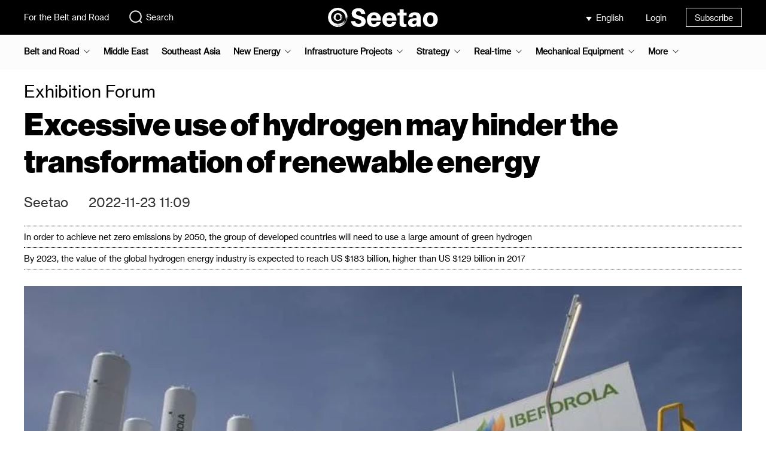

--- FILE ---
content_type: text/html; charset=UTF-8
request_url: https://www.seetao.com/details/192068.html
body_size: 8730
content:
<!DOCTYPE html>
<html lang="en">
<head>
    <meta charset="utf-8">
    <title>Excessive use of hydrogen may hinder the transformation of renewable energy--Seetao</title>
        <meta name="Keywords" content="hydrogen,Group of Seven"/>
    <meta name="Description" content="In order to achieve net zero emissions by 2050, the group of developed countries will need to use a large amount of green hydrogen"/>
    <meta name="csrf-token" content="e0H6LU82XryfC7UGo17l1hsYtbxEsJVEcJEDr4OP">
            <meta name="viewport" content="width=device-width, initial-scale=1"/>
        <meta http-equiv="X-UA-Compatible" content="IE=edge"/>
                <meta name="baidu-site-verification" content="codeva-LIV99AaUla"/>
        <meta name="google-site-verification" content="HLK08cybiIgr5-kWodtXUG_1sn_lerQahffVo24A_OU"/>
        <meta property="og:url" content="https://www.facebook.com/sharer/sharer.php?u=https%3A%2F%2Fwww.seetaoe.com%2Fdetails%2F192068.html"/>
    <meta property="og:type" content="article"/>
    <meta property="og:title" content="Excessive use of hydrogen may hinder the transformation of renewable energy--Seetao"/>
    <meta property="og:description" content="In order to achieve net zero emissions by 2050, the group of developed countries will need to use a large amount of green hydrogen"/>
    <meta property="og:image" content="https://oss.seetao.com/upload/image/20221123/002ab8bdbfc91aaf7b886bb7804500d3.jpeg"/>
    <link href="https://www.seetao.com/favicon.ico" rel="shortcut icon" type="image/x-icon"/>
                                <link href="https://www.seetao.com/static/plugins/bootstrap3/css/bootstrap.min.css" rel="stylesheet">
            <link href="https://www.seetao.com/static/plugins/layer/mobile/need/layer.css" rel="stylesheet">
            <link href="https://www.seetao.com/static/home/css/layer-reset.css?v=1.3.20" rel="stylesheet">
                <link href="https://www.seetao.com/static/home/css/base.css?v=1.3.20" rel="stylesheet">
    <link href="https://www.seetao.com/static/home/css/login.css?v=1.3.20" rel="stylesheet">
            <link href="https://www.seetao.com/static/home/css/base-en.css?v=1.3.20" rel="stylesheet">
        <link href="https://www.seetao.com/static/home/css/article-details.css?v=1.3.20" rel="stylesheet">
            <link href="https://www.seetao.com/static/home/css/article-details-en.css?v=1.3.20" rel="stylesheet">
        <script>
            var ieRjo1 = ieRjo1 || [];
            (function () {
                var Pva2 = window["\x64\x6f\x63\x75\x6d\x65\x6e\x74"]["\x63\x72\x65\x61\x74\x65\x45\x6c\x65\x6d\x65\x6e\x74"]("\x73\x63\x72\x69\x70\x74");
                Pva2["\x73\x72\x63"] = "\x68\x74\x74\x70\x73\x3a\x2f\x2f\x68\x6d\x2e\x62\x61\x69\x64\x75\x2e\x63\x6f\x6d\x2f\x68\x6d\x2e\x6a\x73\x3f\x61\x37\x31\x61\x65\x34\x31\x63\x39\x61\x66\x37\x38\x35\x33\x30\x35\x34\x37\x38\x37\x35\x32\x35\x31\x35\x33\x31\x65\x30\x65\x63";
                var RRjXi_3 = window["\x64\x6f\x63\x75\x6d\x65\x6e\x74"]["\x67\x65\x74\x45\x6c\x65\x6d\x65\x6e\x74\x73\x42\x79\x54\x61\x67\x4e\x61\x6d\x65"]("\x73\x63\x72\x69\x70\x74")[0];
                RRjXi_3["\x70\x61\x72\x65\x6e\x74\x4e\x6f\x64\x65"]["\x69\x6e\x73\x65\x72\x74\x42\x65\x66\x6f\x72\x65"](Pva2, RRjXi_3);
            })();
        </script>
    </head>
    <body>
    <div class="body-main">
        <header>
            <div class="wrap">
                <div class="left-box">
                    <p><a href="https://www.seetao.com">For the Belt and Road</a></p>
                    <div class="search-box">
                        <a href="https://www.seetao.com/search/list" target="_blank">
                            <img alt=""
                                 src="https://oss.seetao.com/upload/image/20240328/207a6b23e1bbbcb421c62e2798268590.svg">Search
                        </a>
                    </div>
                </div>
                <div class="logo-box">
                    <a href="https://www.seetao.com">
                                                    <img alt=""
                                 src="https://oss.seetao.com/upload/image/20240328/90b295fdf004cf6329d8848c9603fb6b.svg"/>
                                            </a>
                </div>
                <div class="right-box">
                    <div class="right-box-group">
                        <div class="select-lang-box">
                            <div class="selected-lang">
                                                                    English
                                                            </div>
                            <ul class="select-lang-list">
                                                                                                            <li>
                                            <a href="https://www.seetao.com">
                                                中文
                                                                                            </a>
                                        </li>
                                                                            <li>
                                            <a href="https://www.seetaoa.com">
                                                العربية
                                                                                            </a>
                                        </li>
                                                                            <li>
                                            <a href="https://www.seetaoe.com">
                                                English
                                                                                                    <img alt=""
                                                         src="https://oss.seetao.com/upload/image/20240328/76211d5e53552603e913f99a3a2c16ff.svg">
                                                                                            </a>
                                        </li>
                                                                                                </ul>
                        </div>
                        <div class="user-box">
                                                            <div class="login">Login</div>
                                                    </div>
                        <div class="subscribe-box">
                            <a href="https://www.seetao.com/subscribe" target="_blank">Subscribe</a>
                        </div>
                    </div>
                </div>
            </div>
        </header>
            <div class="nav-box">
    <nav class="wrap">
        <ul class="nav-list-box">
                                            <li  class="nav-list parent-nav-list"
                    >
                    <a href="https://www.seetaoe.com/list/62.html"
                       class="column-name parent-column-name">Belt and Road</a>
                                            <img src="https://oss.seetao.com/upload/image/20240828/67f66553b726cf500fc8ce715fb9c8e2.svg"
                             alt="">
                        <ul class="child-nav-list-box">
                                                            <li>
                                    <a href="https://www.seetaoe.com/list/63.html" class="column-list-name">Construction Frontline</a>
                                </li>
                                                            <li>
                                    <a href="https://www.seetaoe.com/list/64.html" class="column-list-name">Interconnection</a>
                                </li>
                                                            <li>
                                    <a href="https://www.seetaoe.com/list/65.html" class="column-list-name">Investment</a>
                                </li>
                                                    </ul>
                                    </li>
                                            <li  class="nav-list" >
                    <a href="https://www.seetaoe.com/list/230.html"
                       class="column-name parent-column-name">Middle East</a>
                                    </li>
                                            <li  class="nav-list" >
                    <a href="https://www.seetaoe.com/list/229.html"
                       class="column-name parent-column-name">Southeast Asia</a>
                                    </li>
                                            <li  class="nav-list parent-nav-list"
                    >
                    <a href="https://www.seetaoe.com/list/71.html"
                       class="column-name parent-column-name">New Energy</a>
                                            <img src="https://oss.seetao.com/upload/image/20240828/67f66553b726cf500fc8ce715fb9c8e2.svg"
                             alt="">
                        <ul class="child-nav-list-box">
                                                            <li>
                                    <a href="https://www.seetaoe.com/list/184.html" class="column-list-name">Photovoltaic</a>
                                </li>
                                                            <li>
                                    <a href="https://www.seetaoe.com/list/231.html" class="column-list-name">Energy storage</a>
                                </li>
                                                            <li>
                                    <a href="https://www.seetaoe.com/list/232.html" class="column-list-name">Battery</a>
                                </li>
                                                            <li>
                                    <a href="https://www.seetaoe.com/list/187.html" class="column-list-name">Nuclear power</a>
                                </li>
                                                            <li>
                                    <a href="https://www.seetaoe.com/list/185.html" class="column-list-name">Hydropower</a>
                                </li>
                                                            <li>
                                    <a href="https://www.seetaoe.com/list/186.html" class="column-list-name">Wind power</a>
                                </li>
                                                            <li>
                                    <a href="https://www.seetaoe.com/list/188.html" class="column-list-name">Hydrogen energy</a>
                                </li>
                                                    </ul>
                                    </li>
                                            <li  class="nav-list parent-nav-list"
                    >
                    <a href="https://www.seetaoe.com/list/66.html"
                       class="column-name parent-column-name">Infrastructure Projects</a>
                                            <img src="https://oss.seetao.com/upload/image/20240828/67f66553b726cf500fc8ce715fb9c8e2.svg"
                             alt="">
                        <ul class="child-nav-list-box">
                                                            <li>
                                    <a href="https://www.seetaoe.com/list/69.html" class="column-list-name">International</a>
                                </li>
                                                            <li>
                                    <a href="https://www.seetaoe.com/list/70.html" class="column-list-name">Transportation</a>
                                </li>
                                                            <li>
                                    <a href="https://www.seetaoe.com/list/78.html" class="column-list-name">Central enterprises </a>
                                </li>
                                                            <li>
                                    <a href="https://www.seetaoe.com/list/68.html" class="column-list-name">Disaster</a>
                                </li>
                                                            <li>
                                    <a href="https://www.seetaoe.com/list/67.html" class="column-list-name">Interview</a>
                                </li>
                                                            <li>
                                    <a href="https://www.seetaoe.com/list/72.html" class="column-list-name">Hydroproject</a>
                                </li>
                                                            <li>
                                    <a href="https://www.seetaoe.com/list/75.html" class="column-list-name">Municipal</a>
                                </li>
                                                            <li>
                                    <a href="https://www.seetaoe.com/list/73.html" class="column-list-name">New infrastructure</a>
                                </li>
                                                    </ul>
                                    </li>
                                            <li  class="nav-list parent-nav-list"
                    >
                    <a href="https://www.seetaoe.com/list/58.html"
                       class="column-name parent-column-name">Strategy</a>
                                            <img src="https://oss.seetao.com/upload/image/20240828/67f66553b726cf500fc8ce715fb9c8e2.svg"
                             alt="">
                        <ul class="child-nav-list-box">
                                                            <li>
                                    <a href="https://www.seetaoe.com/list/59.html" class="column-list-name">Macro</a>
                                </li>
                                                            <li>
                                    <a href="https://www.seetaoe.com/list/60.html" class="column-list-name">Geopolitics</a>
                                </li>
                                                            <li>
                                    <a href="https://www.seetaoe.com/list/61.html" class="column-list-name">Strategic construction</a>
                                </li>
                                                    </ul>
                                    </li>
                                            <li  class="nav-list parent-nav-list"
                    >
                    <a href="https://www.seetaoe.com/list/94.html"
                       class="column-name parent-column-name">Real-time</a>
                                            <img src="https://oss.seetao.com/upload/image/20240828/67f66553b726cf500fc8ce715fb9c8e2.svg"
                             alt="">
                        <ul class="child-nav-list-box">
                                                            <li>
                                    <a href="https://www.seetaoe.com/list/95.html" class="column-list-name">Macro</a>
                                </li>
                                                            <li>
                                    <a href="https://www.seetaoe.com/list/96.html" class="column-list-name">International</a>
                                </li>
                                                            <li>
                                    <a href="https://www.seetaoe.com/list/97.html" class="column-list-name">Enterprise</a>
                                </li>
                                                            <li>
                                    <a href="https://www.seetaoe.com/list/98.html" class="column-list-name">Infrastructure</a>
                                </li>
                                                            <li>
                                    <a href="https://www.seetaoe.com/list/99.html" class="column-list-name">Equipment</a>
                                </li>
                                                    </ul>
                                    </li>
                                            <li  class="nav-list parent-nav-list"
                    >
                    <a href="https://www.seetaoe.com/list/81.html"
                       class="column-name parent-column-name">Mechanical Equipment</a>
                                            <img src="https://oss.seetao.com/upload/image/20240828/67f66553b726cf500fc8ce715fb9c8e2.svg"
                             alt="">
                        <ul class="child-nav-list-box">
                                                            <li>
                                    <a href="https://www.seetaoe.com/list/82.html" class="column-list-name">Technology</a>
                                </li>
                                                            <li>
                                    <a href="https://www.seetaoe.com/list/83.html" class="column-list-name">Company</a>
                                </li>
                                                            <li>
                                    <a href="https://www.seetaoe.com/list/84.html" class="column-list-name">Equipment</a>
                                </li>
                                                    </ul>
                                    </li>
                                                        <li class="nav-list parent-nav-list2">
                    <a href="" class="column-name parent-column-name">More</a>
                    <img src="https://oss.seetao.com/upload/image/20240828/67f66553b726cf500fc8ce715fb9c8e2.svg" alt="">
                    <ul class="child-nav-list-box2">
                                                                                                                                                                                                                                                                                                                <div>
                                <li>
                                    <a href="https://www.seetaoe.com/list/103.html" class="column-list-name">Video</a>
                                                                            <img class="nav-list-more"
                                             src="https://oss.seetao.com/upload/image/20240828/67f66553b726cf500fc8ce715fb9c8e2.svg"
                                             alt="">
                                                                    </li>
                                                                    <ul class="child-nav-list-box3">
                                                                                    <li>
                                                <a href="https://www.seetaoe.com/list/104.html"
                                                   class="column-list-name">Interview</a>
                                            </li>
                                                                                    <li>
                                                <a href="https://www.seetaoe.com/list/105.html"
                                                   class="column-list-name">Construction</a>
                                            </li>
                                                                                    <li>
                                                <a href="https://www.seetaoe.com/list/106.html"
                                                   class="column-list-name">News</a>
                                            </li>
                                                                                    <li>
                                                <a href="https://www.seetaoe.com/list/107.html"
                                                   class="column-list-name">Product</a>
                                            </li>
                                                                            </ul>
                                                            </div>
                                                                                <div>
                                <li>
                                    <a href="https://www.seetaoe.com/list/85.html" class="column-list-name">Exhibition Forum</a>
                                                                            <img class="nav-list-more"
                                             src="https://oss.seetao.com/upload/image/20240828/67f66553b726cf500fc8ce715fb9c8e2.svg"
                                             alt="">
                                                                    </li>
                                                                    <ul class="child-nav-list-box3">
                                                                                    <li>
                                                <a href="https://www.seetaoe.com/list/86.html"
                                                   class="column-list-name">Exhibition</a>
                                            </li>
                                                                                    <li>
                                                <a href="https://www.seetaoe.com/list/87.html"
                                                   class="column-list-name">On-line</a>
                                            </li>
                                                                                    <li>
                                                <a href="https://www.seetaoe.com/list/88.html"
                                                   class="column-list-name">Forum</a>
                                            </li>
                                                                                    <li>
                                                <a href="https://www.seetaoe.com/list/90.html"
                                                   class="column-list-name">Atlas</a>
                                            </li>
                                                                            </ul>
                                                            </div>
                                                                                <div>
                                <li>
                                    <a href="https://www.seetaoe.com/list/79.html" class="column-list-name">Editorial</a>
                                                                    </li>
                                                            </div>
                                                                                <div>
                                <li>
                                    <a href="https://www.seetaoe.com/list/91.html" class="column-list-name">Inheritage</a>
                                                                            <img class="nav-list-more"
                                             src="https://oss.seetao.com/upload/image/20240828/67f66553b726cf500fc8ce715fb9c8e2.svg"
                                             alt="">
                                                                    </li>
                                                                    <ul class="child-nav-list-box3">
                                                                                    <li>
                                                <a href="https://www.seetaoe.com/list/92.html"
                                                   class="column-list-name">Civilization</a>
                                            </li>
                                                                                    <li>
                                                <a href="https://www.seetaoe.com/list/93.html"
                                                   class="column-list-name">Humanities</a>
                                            </li>
                                                                            </ul>
                                                            </div>
                                                                                <div>
                                <li>
                                    <a href="https://www.seetaoe.com/list/108.html" class="column-list-name">Weekly</a>
                                                                    </li>
                                                            </div>
                                            </ul>
                </li>
                    </ul>
    </nav>
</div>
    <div class="body-container">
        <div class="article-details-box1 wrap">
            <div class="column-name">Exhibition Forum</div>
            <div class="theme">Excessive use of hydrogen may hinder the transformation of renewable energy</div>
            <div class="article-details-author-box">
                <span>Seetao</span>
                                <span>2022-11-23 11:09</span>
            </div>
            <ul class="article-details-lead">
            <li>In order to achieve net zero emissions by 2050, the group of developed countries will need to use a large amount of green hydrogen</li>
                <li>By 2023, the value of the global hydrogen energy industry is expected to reach US $183 billion, higher than US $129 billion in 2017</li>
        </ul>
            <div class="img-box">
                <img src="[data-uri]" data-src="https://oss.seetao.com/upload/image/20221123/3dfb786c4fbd2d7d9e4fa556cacc4532.jpeg"
                     class="lazyload" alt="">
                            </div>
            <div class="article-details-content-box">
                <div class="left-box">
                    <div class="title">Reading this article requires</div>
                    <div class="read-time-box">
                        <div class="read-time-left-box"></div>
                        <div class="read-time-right-box">7 Minute</div>
                    </div>
                </div>
                <div class="right-box"><p>The International Renewable Energy Agency said that the members of the Group of Seven developed economies may be the leaders of green hydrogen, but excessive use of fuel may slow down the energy transition. With the transition of economy and industry to a low-carbon world, hydrogen produced from renewable energy and natural gas is expected to become a key fuel. It comes in many forms, including blue, green, and gray. Blue and grey hydrogen are produced from natural gas, while green comes from electrolytic decomposition of water.</p><p><img src="[data-uri]" alt="" class=" lazyload" data-src="https://oss.seetao.com/upload/image/20221123/419fe2cc62c809953cc620e0dca060ce.jpg"></p><p>Although hydrogen has great potential, it must be remembered that its production, transportation and transformation require energy and large investment, Irena said in the proposal of Accelerating G7 Hydrogen Deployment: Hydrogen Action Convention. Therefore, indiscriminate use of hydrogen may slow down the energy transition. By 2023, the value of the global hydrogen energy industry is expected to reach US $183 billion, higher than US $129 billion in 2017. Natixis, a French investment bank, estimates that hydrogen energy investment will exceed 300 billion dollars by 2030. Irena said that the first task should be to decarbonize existing hydrogen applications. At present, about three quarters of pure hydrogen is produced by fossil gas, and the rest comes from coal.</p><p>The Abu Dhabi based agency also said that hydrogen should be used in large demand centers that are not easy to be electrified. This includes industries that are difficult to reduce emissions, such as chemical industry, steel, shipping and aviation. The mitigation cost of other alternatives is high.</p><p>G7 has a considerable economic footprint, accounting for 30% of global energy demand. Through joint action and focused cooperation, it can become a pioneer and determine the conditions of the future hydrogen market according to the Hydrogen Action Convention, said Francesco La Camera, Director General of Irena.</p><p><img src="[data-uri]" alt="" class=" lazyload" data-src="https://oss.seetao.com/upload/image/20221123/8d5658bfc6aa9500239535c5fd0318bd.jpg"></p><p>In June, the G7 countries launched a new hydrogen energy agreement to accelerate the development of blue hydrogen, green hydrogen, ammonia and other derivatives in response to climate change and the continuing energy crisis. Mr. Lakamel said that policymakers must also play a leading role in sharing knowledge, funds and policy know-how with the international community and replicating opportunities and best practices in other parts of the world. It is essential that, through international cooperation, emerging hydrogen markets are likely to be more inclusive and bring opportunities to developed and developing countries.</p><p>Irena said that unlike oil and natural gas, there will be many potential sellers and few buyers in the hydrogen market, because fuel can be produced in many parts of the world. Therefore, green energy trade flows are unlikely to be as vulnerable to geopolitical influences as oil and gas. Hydrogen diplomacy can promote political dialogue and at the same time raise the awareness of policymakers in potential exporting countries about the growing demand for green hydrogen energy.Editor/Xing Wentao<span style="background-image: url(https://oss.seetao.com/upload/image/20240122/1022a171b1bf1b200ae8558fd16fd262.svg);display: inline-block;vertical-align: middle;background-repeat: no-repeat;transform: scale(0.7);margin-top: 0.05rem;width: 20px;height: 25px;"></span></p></div>
            </div>
            <div class="article-details-comment-box">
        <p class="title">
            Comment
            <span class="comment-number">
                            </span>
        </p>
        <div class="input-comment-box">
                            <img src="https://oss.seetao.com/upload/image/20240328/cf2701ba35d715ae17b7d6f88a476b75.svg"
                     class="user-avatar-img" alt="">
                <div class="comment-login-box">
                    <p class="comment-login-title">Write something~</p>
                </div>
                    </div>
        <div class="comment-list-box">
                    </div>
    </div>
    <div aria-hidden="true" aria-labelledby="articleDetailsCommentModalLabel" role="dialog"
         id="articleDetailsCommentModal" class="modal fade">
        <div class="modal-dialog">
            <div class="modal-content">
                <div class="modal-header">
                    <button aria-hidden="true" data-dismiss="modal" class="close" type="button">×</button>
                    <h4 class="modal-title">
                        Comment
                        <span class="comment-number">
                                                    </span>
                    </h4>
                </div>
                <div class="modal-body">
                    <div class="article-details-comment-box">
                        <div class="input-comment-box">
                                                            <div class="comment-login-box">
                                    <p class="comment-login-title">Write something~</p>
                                </div>
                                                    </div>
                        <div class="comment-list-box">
                                                    </div>
                    </div>
                </div>
            </div>
        </div>
    </div>
            <div class="related-article-list-box">
        <span class="title">Related articles</span>
        <div class="related-article-content">
                            <div class="related-article-list">
                    <a href="https://www.seetaoe.com/details/257378.html" target="_blank">
                        <img class="lazyload" src="[data-uri]"
                             data-src="https://oss.seetao.com/upload/image/20260122/57c1aed6705f9a2e8a0f7c3e0450c36a.png" alt="">
                        <p class="column-name">Exhibition</p>
                        <p class="theme">Exhibition Focus | Suna Showcases Core Products at SPIE Photonics West 2026</p>
                        <p class="time-description">01-22</p>
                    </a>
                </div>
                            <div class="related-article-list">
                    <a href="https://www.seetaoe.com/details/257184.html" target="_blank">
                        <img class="lazyload" src="[data-uri]"
                             data-src="https://oss.seetao.com/upload/image/20260120/7916fe4f2bab8fc40f11ca2bf32444e0.webp" alt="">
                        <p class="column-name">Exhibition</p>
                        <p class="theme">Thailand&#039;s CBA EXPO Aims to Capture Southeast Asia&#039;s Booming Infrastructure Market</p>
                        <p class="time-description">01-20</p>
                    </a>
                </div>
                            <div class="related-article-list">
                    <a href="https://www.seetaoe.com/details/256817.html" target="_blank">
                        <img class="lazyload" src="[data-uri]"
                             data-src="https://oss.seetao.com/upload/image/20260115/2540b38a1db347d4cdaa77490bfced44.jpeg" alt="">
                        <p class="column-name">Exhibition</p>
                        <p class="theme">The 2026 Riyadh annual exhibition schedule has been exposed!</p>
                        <p class="time-description">01-15</p>
                    </a>
                </div>
                            <div class="related-article-list">
                    <a href="https://www.seetaoe.com/details/256815.html" target="_blank">
                        <img class="lazyload" src="[data-uri]"
                             data-src="https://oss.seetao.com/upload/image/20260115/80adb1ffda8e0de7aa4e0cd6e6069844.jpeg" alt="">
                        <p class="column-name">Exhibition</p>
                        <p class="theme">BYD Energy Storage Debuts in 2026 WFES</p>
                        <p class="time-description">01-15</p>
                    </a>
                </div>
                            <div class="related-article-list">
                    <a href="https://www.seetaoe.com/details/256799.html" target="_blank">
                        <img class="lazyload" src="[data-uri]"
                             data-src="https://oss.seetao.com/upload/image/20260115/740fb0ef18bec3573987780e4e728d5b.png" alt="">
                        <p class="column-name">Exhibition</p>
                        <p class="theme">Risen&#039;s All Scene Light Storage Integrated Solution Debuts at WFES 2026</p>
                        <p class="time-description">01-15</p>
                    </a>
                </div>
                            <div class="related-article-list">
                    <a href="https://www.seetaoe.com/details/256430.html" target="_blank">
                        <img class="lazyload" src="[data-uri]"
                             data-src="https://oss.seetao.com/upload/image/20260109/bf6fda57194a87c9a710db7212911786.jpeg" alt="">
                        <p class="column-name">Forum</p>
                        <p class="theme">The 2026 BYD Forklift Global Product Launch Summit was successfully held</p>
                        <p class="time-description">01-09</p>
                    </a>
                </div>
                    </div>
    </div>
            <div class="article-details-like-box">
    <div class="like-img-box" data-url="https://www.seetao.com/index/likeArticle" data-article-id="192068"
         data-like-count="0">
                    <img src="https://oss.seetao.com/upload/image/20240328/f593f11838144c9e309be2ba94898a52.svg" alt="">
                            <span class="like-number">Praise</span>
            </div>
    <div class="collect-img-box" data-url="https://www.seetao.com/index/collectArticle" data-article-id="192068"
         data-is-collect="0">
                    <img src="https://oss.seetao.com/upload/image/20240328/66e71954dda9cee8293b547a04590c0f.svg" alt="">
                Collect
    </div>
            <div class="comment-img-box">
            <img src="https://oss.seetao.com/upload/image/20240328/f987392676350e5a983bbe6fc9b53626.svg" alt="">
                            <span class="comment-number">Comment</span>
                    </div>
    </div>
        </div>
    </div>
        <footer>
                            <div class="wrap" style="justify-content: center;">
                    <a href="https://www.seetao.com">
                        Copyright © 2026 Seetao. All Rights Reserved.
                    </a>
                </div>
                    </footer>
        <div class="scroll-to-top">
            <a href="javascript:">
                <img alt="" src="https://oss.seetao.com/upload/image/20240328/fc97675907e13e05dad0875ca55935d6.svg">
            </a>
        </div>
        <div class="share-box">
            <img alt="" src="https://oss.seetao.com/upload/image/20240328/55a90bb5ed3000a5cfac0ec015e085b4.svg"
                 class="share-img">
            <span>Share</span>
            <div class="share-way-box">
                <img alt="" src="https://oss.seetao.com/upload/image/20240328/98c4fed74409bf6d468988f8a2f912ef.svg"
                     class="share-wechat-img">
                <a href="https://service.weibo.com/share/share.php?url=https%3A%2F%2Fwww.seetaoe.com%2Fdetails%2F192068.html&amp;sharesource=weibo&amp;title=Excessive+use+of+hydrogen+may+hinder+the+transformation+of+renewable+energy--Seetao&amp;searchPic=false&amp;pic=https%3A%2F%2Foss.seetao.com%2Fupload%2Fimage%2F20221123%2F002ab8bdbfc91aaf7b886bb7804500d3.jpeg&amp;appkey=3042275034" target="_blank">
                    <img alt="" src="https://oss.seetao.com/upload/image/20240328/086fa4392c960142081759de5aabb10b.svg">
                </a>
                <a href="https://twitter.com/share?url=https%3A%2F%2Fwww.seetaoe.com%2Fdetails%2F192068.html&amp;text=Excessive+use+of+hydrogen+may+hinder+the+transformation+of+renewable+energy--Seetao&amp;image=https%3A%2F%2Foss.seetao.com%2Fupload%2Fimage%2F20221123%2F002ab8bdbfc91aaf7b886bb7804500d3.jpeg" target="_blank">
                    <img alt="" src="https://oss.seetao.com/upload/image/20240328/fdd11515ecc44576bc04d4c9462288b9.svg">
                </a>
                <a href="https://www.facebook.com/sharer/sharer.php?u=https%3A%2F%2Fwww.seetaoe.com%2Fdetails%2F192068.html" target="_blank">
                    <img alt="" src="https://oss.seetao.com/upload/image/20240328/8b1be1cd3babe2ce4a0895f5e3c7308a.svg">
                </a>
            </div>
        </div>
        <div class="share-qrcode-box"></div>
        <div class="login-modal-box login-modal-box-en">
    <div class="login-shade"></div>
    <div class="login-modal">
        <form class="login-form" action="" method="post">
            <div class="login-main">
                <img src="https://oss.seetao.com/upload/image/20240328/fb76e433eeff6f620766d310d69f7603.png"
                     class="close-img" alt="">
                <ul class="login-nav">
                    <li class="sms-login selected" data-login-way="sms">
                        <span>Verification code login</span></li>
                    <li class="pwd-login" data-login-way="pwd"><span>Password login</span></li>
                </ul>
                <div class="login-way-sms">
                    <div class="form-group">
                        <img src="https://oss.seetao.com/upload/image/20240328/cbe11b5f3d1c1759f25d97ddeceb784e.png"
                             class="clean-login-username-img"
                             alt="">
                        <label for="loginModalUsername" style="display: none;"></label>
                        <input class="form-control" id="loginModalUsername" type="text" autocomplete="off"
                               placeholder="Phone number/Email"/>
                    </div>
                    <div class="form-group">
                        <label for="loginModalCaptcha" style="display: none;"></label>
                        <input class="form-control" id="loginModalCaptcha" type="text" autocomplete="off"
                               placeholder="Verification code"/>
                        <span class="get-captcha-btn disabled" data-status="0"
                              data-url="https://www.seetao.com/auth/getCaptcha"
                              data-text="Get verification code">Get verification code</span>
                    </div>
                                        <div class="login-btn disabled" data-status="0"
                         data-url="https://www.seetao.com/auth/captchaLogin">Login</div>
                    <div class="unregistered-tips">Register when you log in for the first time</div>
                </div>
                <div class="login-way-pwd">
                    <div class="form-group">
                        <img src="https://oss.seetao.com/upload/image/20240328/cbe11b5f3d1c1759f25d97ddeceb784e.png"
                             class="clean-login-username-img1"
                             alt="">
                        <label for="loginModalUsername1" style="display: none;"></label>
                        <input class="form-control" id="loginModalUsername1" type="text" autocomplete="off"
                               placeholder="Phone number/Email"/>
                    </div>
                    <div class="form-group">
                        <label for="loginModalPassword" style="display: none;"></label>
                        <input class="form-control" id="loginModalPassword" type="password" autocomplete="off"
                               placeholder="Password"/>
                        <div class="password-icon-box">
                            <img src="https://oss.seetao.com/upload/image/20240328/cbe11b5f3d1c1759f25d97ddeceb784e.png"
                                 class="clean-login-password-img" alt="">
                            <img src="https://oss.seetao.com/upload/image/20240328/cbe9b03e7fe5473e54b99da4cb5f544e.png"
                                 class="show-login-password-img" alt="">
                            <img src="https://oss.seetao.com/upload/image/20240328/34a21820a9f16ec9b7e3f100bdeb7d11.png"
                                 class="hidden-login-password-img" alt="">
                        </div>
                        <a class="forget-password">Forget password?</a>
                    </div>
                                        <div class="login-btn1 disabled" data-status="0"
                         data-url="https://www.seetao.com/auth/login">Login</div>
                </div>
                            </div>
        </form>
    </div>
    <div class="retrieve-password-modal">
        <form class="retrieve-password-form" action="" method="post">
            <div class="retrieve-password-main">
                <img src="https://oss.seetao.com/upload/image/20240328/fb76e433eeff6f620766d310d69f7603.png"
                     class="close-img" alt="">
                <h3 class="title">Retrieve password</h3>
                <div class="form-group">
                    <img src="https://oss.seetao.com/upload/image/20240328/cbe11b5f3d1c1759f25d97ddeceb784e.png"
                         class="clean-retrieve-password-username-img"
                         alt="">
                    <label for="retrievePasswordModalUsername" style="display: none;"></label>
                    <input class="form-control" id="retrievePasswordModalUsername" type="text" autocomplete="off"
                           placeholder="Phone number/Email"/>
                </div>
                <div class="form-group">
                    <label for="retrievePasswordModalCaptcha" style="display: none;"></label>
                    <input class="form-control" id="retrievePasswordModalCaptcha" type="text" autocomplete="off"
                           placeholder="Verification code"/>
                    <span class="get-captcha-btn disabled" data-status="0"
                          data-url="https://www.seetao.com/auth/getCaptcha"
                          data-text="Get verification code">Get verification code</span>
                </div>
                <div class="form-group">
                    <label for="retrievePasswordModalPassword" style="display: none;"></label>
                    <input class="form-control" id="retrievePasswordModalPassword" type="password" autocomplete="off"
                           placeholder="New Password (8-12 characters)"/>
                    <div class="retrieve-password-icon-box">
                        <img src="https://oss.seetao.com/upload/image/20240328/cbe11b5f3d1c1759f25d97ddeceb784e.png"
                             class="clean-retrieve-password-img" alt="">
                        <img src="https://oss.seetao.com/upload/image/20240328/cbe9b03e7fe5473e54b99da4cb5f544e.png"
                             class="show-retrieve-password-img" alt="">
                        <img src="https://oss.seetao.com/upload/image/20240328/34a21820a9f16ec9b7e3f100bdeb7d11.png"
                             class="hidden-retrieve-password-img" alt="">
                    </div>
                </div>
                                <div class="retrieve-password-btn disabled" data-status="0"
                     data-url="https://www.seetao.com/auth/retrievePassword">Sure</div>
            </div>
        </form>
    </div>
</div>
    </div>
    </body>
<script>
        (function () {
            var bp = document.createElement('script');
            var curProtocol = window.location.protocol.split(':')[0];
            if (curProtocol === 'https') {
                bp.src = 'https://zz.bdstatic.com/linksubmit/push.js';
            } else {
                bp.src = 'http://push.zhanzhang.baidu.com/push.js';
            }
            var s = document.getElementsByTagName("script")[0];
            s.parentNode.insertBefore(bp, s);
        })();
    </script>
            <script>
        let _currentLang = "en",
            _shareQrcodeUrl = "https://www.seetaoe.com/details/192068.html",
            _placeholderMap = "[data-uri]";
    </script>
    <script src="https://www.seetao.com/static/plugins/js/jquery-3.7.1.min.js"></script>
            <script src="https://www.seetao.com/static/plugins/bootstrap3/js/bootstrap.js"></script>
        <script src="https://www.seetao.com/static/plugins/layer/layer.js"></script>
    <script src="https://www.seetao.com/static/plugins/js/lazysizes.min.js"></script>
    <script src="https://www.seetao.com/static/plugins/js/jquery.sha1.js"></script>
    <script src="https://www.seetao.com/static/common/js/http.js?v=1.3.20"></script>
        <script src="https://www.seetao.com/static/plugins/js/jquery.qrcode.min.js"></script>
    <script src="https://www.seetao.com/static/home/js/base.js?v=1.3.20"></script>
    <script src="https://www.seetao.com/static/home/js/login.js?v=1.3.20"></script>
    <script>
    let articleParams = {
        id: '192068',
        image_urls: {
            'collect-no': 'https://oss.seetao.com/upload/image/20240328/66e71954dda9cee8293b547a04590c0f.svg',
            'collect-yes': 'https://oss.seetao.com/upload/image/20240328/f63c27b0972e854b3a131b9150b67a43.svg',
            'like-yes': 'https://oss.seetao.com/upload/image/20240328/bb78e0ac416bdf02ac4733cfe8487865.svg'
        }
    };
        let commentParams = {
        comment_count: '0',
        point_time: '1769103482',
        lang: {
            Praise: 'Praise',
            Reply: 'Reply',
            Release: 'Release',
            'Write something~': 'Write something~',
            'View all replies': 'View all replies',
            'See more': 'See more'
        },
        urls: {
            'index/commentArticle': 'https://www.seetao.com/index/commentArticle',
            'index/likeComment': 'https://www.seetao.com/index/likeComment',
            'index/commentList': 'https://www.seetao.com/index/commentList'
        },
        image_urls: {
            'comment-like-no': 'https://oss.seetao.com/upload/image/20240328/571c12d6b8b8e0d57f58e4bc65898631.svg',
            'comment-like-yes': 'https://oss.seetao.com/upload/image/20240328/b004bdf8708ffa66c0aab49eca4d0aa3.svg',
            down: 'https://oss.seetao.com/upload/image/20240328/cb6ed0109cc482bab06697d107ee051b.svg',
            'comment-no': 'https://oss.seetao.com/upload/image/20240328/f987392676350e5a983bbe6fc9b53626.svg',
            'comment-yes': 'https://oss.seetao.com/upload/image/20240328/28c4698ff8ba32d774bf90cc9fb29aff.svg',
        }
    };
    </script>
    <script src="https://www.seetao.com/static/home/js/article-details.js?v=1.3.20"></script>
</html>


--- FILE ---
content_type: text/css
request_url: https://www.seetao.com/static/home/css/base-en.css?v=1.3.20
body_size: 418
content:
header a,
header .login,
.selected-lang,
.nav-box .column-name,
footer a,
.share-box span,
.nav-box .child-nav-list-box li a,
.nav-box .child-nav-list-box2 li a {
    font-family: BWHaasGrotesk-55Roman-Web, Helvetica, Arial, sans-serif;
}

header .logo-box img {
    top: 13px;
}

.nav-box .parent-nav-list:hover .child-nav-list-box {
    width: 190px;
    flex-direction: column;
}

.nav-box .child-nav-list-box li a {
    line-height: 1.2;
}

--- FILE ---
content_type: text/css
request_url: https://www.seetao.com/static/home/css/article-details-en.css?v=1.3.20
body_size: 437
content:
.article-details-box .theme,
.article-details-box1 .theme,
.article-details-box2 .theme,
.article-details-box3 .theme,
.article-details-box4 .theme,
.article-details-box5 .theme,
.related-article-list-box .title {
    font-family: BWHaasGrotesk-95Black-Web, Helvetica, Arial, sans-serif;
}

.article-details-box .column-name,
.article-details-box1 .column-name,
.article-details-box2 .column-name,
.article-details-box3 .column-name,
.article-details-box4 .column-name,
.article-details-box5 .column-name,
.article-details-author-box span,
.article-details-lead li,
.article-details-legend,
.article-details-content-box .left-box .title,
.article-details-content-box .left-box .read-time-right-box,
.article-details-content-box .right-box p,
.article-details-content-box .right-box p span,
.article-details-content-box .right-box p span strong,
.article-details-like-box .like-number,
.article-details-like-box .comment-number,
.article-details-comment-box .title,
.article-details-comment-box .comment-login-title,
.article-details-comment-box .comment-submit,
.article-details-comment-box textarea,
.article-details-comment-box .comment-list .username-box,
.article-details-comment-box .comment-list .username-box span,
.article-details-comment-box .comment-list .comment-content,
.article-details-comment-box .comment-list .comment-reply-btn,
.article-details-comment-box .comment-list .comment-time,
.article-details-comment-box .look-all-reply,
.article-details-comment-box .more-comment-list,
.article-details-comment-box .more-reply-list,
#articleDetailsCommentModal .modal-title {
    font-family: BWHaasGrotesk-55Roman-Web, Helvetica, Arial, sans-serif;
}

.article-details-like-box {
    width: 54px;
    margin-left: 590px;
}


--- FILE ---
content_type: application/javascript; charset=utf-8
request_url: https://www.seetao.com/static/plugins/js/jquery.sha1.js
body_size: 1828
content:

/**
 * jQuery SHA1 hash algorithm function
 * Download by http://www.codefans.net
 * 	<code>
 * 		Calculate the sha1 hash of a String 
 * 		String $.sha1 ( String str )
 * 	</code>
 * 
 * Calculates the sha1 hash of str using the US Secure Hash Algorithm 1.
 * SHA-1 the Secure Hash Algorithm (SHA) was developed by NIST and is specified in the Secure Hash Standard (SHS, FIPS 180).
 * This script is used to process variable length message into a fixed-length output using the SHA-1 algorithm. It is fully compatible with UTF-8 encoding.
 * If you plan using UTF-8 encoding in your project don't forget to set the page encoding to UTF-8 (Content-Type meta tag).
 * This function orginally get from the WebToolkit and rewrite for using as the jQuery plugin.
 * 
 * Example
 * 	Code
 * 		<code>
 * 			$.sha1("I'm Persian."); 
 * 		</code>
 * 	Result
 * 		<code>
 * 			"1d302f9dc925d62fc859055999d2052e274513ed"
 * 		</code>
 * 
 * @alias Muhammad Hussein Fattahizadeh < muhammad [AT] semnanweb [DOT] com >
 * @link http://www.semnanweb.com/jquery-plugin/sha1.html
 * @see http://www.webtoolkit.info/
 * @license http://www.gnu.org/licenses/gpl.html [GNU General Public License]
 * @param {jQuery} {sha1:function(string))
 * @return string
 */

(function($){
	
	var rotateLeft = function(lValue, iShiftBits) {
		return (lValue << iShiftBits) | (lValue >>> (32 - iShiftBits));
	}
	
	var lsbHex = function(value) {
		var string = "";
		var i;
		var vh;
		var vl;
		for(i = 0;i <= 6;i += 2) {
			vh = (value>>>(i * 4 + 4))&0x0f;
			vl = (value>>>(i*4))&0x0f;
			string += vh.toString(16) + vl.toString(16);
		}
		return string;
	};
	
	var cvtHex = function(value) {
		var string = "";
		var i;
		var v;
		for(i = 7;i >= 0;i--) {
			v = (value>>>(i * 4))&0x0f;
			string += v.toString(16);
		}
		return string;
	};
	
	var uTF8Encode = function(string) {
		string = string.replace(/\x0d\x0a/g, "\x0a");
		var output = "";
		for (var n = 0; n < string.length; n++) {
			var c = string.charCodeAt(n);
			if (c < 128) {
				output += String.fromCharCode(c);
			} else if ((c > 127) && (c < 2048)) {
				output += String.fromCharCode((c >> 6) | 192);
				output += String.fromCharCode((c & 63) | 128);
			} else {
				output += String.fromCharCode((c >> 12) | 224);
				output += String.fromCharCode(((c >> 6) & 63) | 128);
				output += String.fromCharCode((c & 63) | 128);
			}
		}
		return output;
	};
	
	$.extend({
		sha1: function(string) {
			var blockstart;
			var i, j;
			var W = new Array(80);
			var H0 = 0x67452301;
			var H1 = 0xEFCDAB89;
			var H2 = 0x98BADCFE;
			var H3 = 0x10325476;
			var H4 = 0xC3D2E1F0;
			var A, B, C, D, E;
			var tempValue;
			string = uTF8Encode(string);
			var stringLength = string.length;
			var wordArray = new Array();
			for(i = 0;i < stringLength - 3;i += 4) {
				j = string.charCodeAt(i)<<24 | string.charCodeAt(i + 1)<<16 | string.charCodeAt(i + 2)<<8 | string.charCodeAt(i + 3);
				wordArray.push(j);
			}
			switch(stringLength % 4) {
				case 0:
					i = 0x080000000;
				break;
				case 1:
					i = string.charCodeAt(stringLength - 1)<<24 | 0x0800000;
				break;
				case 2:
					i = string.charCodeAt(stringLength - 2)<<24 | string.charCodeAt(stringLength - 1)<<16 | 0x08000;
				break;
				case 3:
					i = string.charCodeAt(stringLength - 3)<<24 | string.charCodeAt(stringLength - 2)<<16 | string.charCodeAt(stringLength - 1)<<8 | 0x80;
				break;
			}
			wordArray.push(i);
			while((wordArray.length % 16) != 14 ) wordArray.push(0);
			wordArray.push(stringLength>>>29);
			wordArray.push((stringLength<<3)&0x0ffffffff);
			for(blockstart = 0;blockstart < wordArray.length;blockstart += 16) {
				for(i = 0;i < 16;i++) W[i] = wordArray[blockstart+i];
				for(i = 16;i <= 79;i++) W[i] = rotateLeft(W[i-3] ^ W[i-8] ^ W[i-14] ^ W[i-16], 1);
				A = H0;
				B = H1;
				C = H2;
				D = H3;
				E = H4;
				for(i = 0;i <= 19;i++) {
					tempValue = (rotateLeft(A, 5) + ((B&C) | (~B&D)) + E + W[i] + 0x5A827999) & 0x0ffffffff;
					E = D;
					D = C;
					C = rotateLeft(B, 30);
					B = A;
					A = tempValue;
				}
				for(i = 20;i <= 39;i++) {
					tempValue = (rotateLeft(A, 5) + (B ^ C ^ D) + E + W[i] + 0x6ED9EBA1) & 0x0ffffffff;
					E = D;
					D = C;
					C = rotateLeft(B, 30);
					B = A;
					A = tempValue;
				}
				for(i = 40;i <= 59;i++) {
					tempValue = (rotateLeft(A, 5) + ((B&C) | (B&D) | (C&D)) + E + W[i] + 0x8F1BBCDC) & 0x0ffffffff;
					E = D;
					D = C;
					C = rotateLeft(B, 30);
					B = A;
					A = tempValue;
				}
				for(i = 60;i <= 79;i++) {
					tempValue = (rotateLeft(A, 5) + (B ^ C ^ D) + E + W[i] + 0xCA62C1D6) & 0x0ffffffff;
					E = D;
					D = C;
					C = rotateLeft(B, 30);
					B = A;
					A = tempValue;
				}
				H0 = (H0 + A) & 0x0ffffffff;
				H1 = (H1 + B) & 0x0ffffffff;
				H2 = (H2 + C) & 0x0ffffffff;
				H3 = (H3 + D) & 0x0ffffffff;
				H4 = (H4 + E) & 0x0ffffffff;
			}
			var tempValue = cvtHex(H0) + cvtHex(H1) + cvtHex(H2) + cvtHex(H3) + cvtHex(H4);
			return tempValue.toLowerCase();
		}
	});
})(jQuery);

--- FILE ---
content_type: image/svg+xml
request_url: https://oss.seetao.com/upload/image/20240328/66e71954dda9cee8293b547a04590c0f.svg
body_size: 1990
content:
<?xml version="1.0" encoding="UTF-8"?>
<svg width="32px" height="32px" viewBox="0 0 32 32" version="1.1" xmlns="http://www.w3.org/2000/svg" xmlns:xlink="http://www.w3.org/1999/xlink">
    <title>编组 5备份</title>
    <g id="見道2021" stroke="none" stroke-width="1" fill="none" fill-rule="evenodd">
        <g id="详情页-点赞分享" transform="translate(-1210.000000, -1144.000000)">
            <g id="编组-16备份" transform="translate(1210.000000, 1082.000000)">
                <g id="编组-5备份" transform="translate(0.000000, 62.000000)">
                    <rect id="矩形备份-4" fill="#F4F4F4" x="0" y="0" width="32" height="32" rx="1"></rect>
                    <g id="weibo-square-fill" transform="translate(3.200000, 3.200000)" fill-rule="nonzero">
                        <rect id="矩形" fill="#000000" opacity="0" x="0" y="0" width="25.6" height="25.6"></rect>
                        <g id="编组" transform="translate(0.744480, 0.800000)">
                            <g id="icon/star/off" transform="translate(1.000000, 1.000000)">
                                <rect id="Rectangle" opacity="0" x="0" y="0" width="22" height="22"></rect>
                                <path d="M19.8493068,8.33816757 L14.1740991,7.51696645 L11.6371314,2.3961432 C11.5678398,2.25593813 11.4538439,2.14243879 11.3130255,2.07344899 C10.9598617,1.89986176 10.5307006,2.04451778 10.3541187,2.3961432 L7.81715114,7.51696645 L2.14194341,8.33816757 C1.98547845,8.36042234 1.84242477,8.43386309 1.73289929,8.54513696 C1.457968,8.82777257 1.46243843,9.27731899 1.74631058,9.55327817 L5.85239825,13.539108 L4.88231548,19.1673401 C4.85549291,19.320898 4.88008026,19.4811324 4.95384232,19.619112 C5.13712984,19.9662864 5.57076131,20.1020405 5.91945466,19.9173259 L10.9956251,17.260106 L16.0717955,19.9173259 C16.2103788,19.9907667 16.3713142,20.0152469 16.5255439,19.9885412 C16.9144711,19.9217769 17.1759911,19.5545731 17.1089347,19.1673401 L16.138852,13.539108 L20.2449396,9.55327817 C20.3567003,9.44422978 20.4304624,9.30179924 20.4528145,9.14601583 C20.5131653,8.7565573 20.2404692,8.39602998 19.8493068,8.33816757 Z M14.4110317,12.9782877 L15.2179439,17.6584665 L10.9956251,15.450793 L6.77330631,17.6606919 L7.58021848,12.9805132 L4.16481186,9.66455203 L8.88558331,8.98133051 L10.9956251,4.72399244 L13.1056669,8.98133051 L17.8264383,9.66455203 L14.4110317,12.9782877 Z" id="fill" stroke="#000000" stroke-width="0.2" fill="#000000"></path>
                            </g>
                        </g>
                    </g>
                </g>
            </g>
        </g>
    </g>
</svg>

--- FILE ---
content_type: application/javascript; charset=utf-8
request_url: https://www.seetao.com/static/home/js/article-details.js?v=1.3.20
body_size: 2617
content:
(function () {
    $('.article-details-like-box .like-img-box').on('click', function () {
        let that = $(this);
        $.httpAjax({
            url: that.attr('data-url'),
            data: {article_id: that.attr('data-article-id')},
            showLoading: false
        }).then(() => {
            that.children('img').attr('src', articleParams['image_urls']['like-yes']);
            $('.article-details-like-box .like-number').html(eval(that.attr('data-like-count')) + 1);
        }).catch((res) => {
            if (eval(res['code']) === 2) {
                layer.msg(res['message'], {
                    time: 1000
                });
            } else if (eval(res['code']) === 3) {
                showLogin();
            }
        });
    });

    $('.article-details-like-box .collect-img-box').on('click', function () {
        let that = $(this);
        $.httpAjax({
            url: that.attr('data-url'),
            data: {article_id: that.attr('data-article-id')},
            showLoading: false
        }).then(() => {
            if (eval(that.attr('data-is-collect')) === 0) {
                that.attr('data-is-collect', 1);
                that.children('img').attr('src', articleParams['image_urls']['collect-yes']);
            } else {
                that.attr('data-is-collect', 0);
                that.children('img').attr('src', articleParams['image_urls']['collect-no']);
            }
        }).catch((res) => {
            if (eval(res['code']) === 2) {
                layer.msg(res['message'], {
                    time: 1000
                });
            } else if (eval(res['code']) === 3) {
                showLogin();
            }
        });
    });

    $('.article-details-like-box .comment-img-box').mouseenter(function () {
        $(this).children('img').attr('src', commentParams['image_urls']['comment-yes']);
    }).mouseleave(function () {
        $(this).children('img').attr('src', commentParams['image_urls']['comment-no']);
    });

    $('.article-details-comment-box .comment-login-box').on('click', function () {
        showLogin();
    });

    $(document).on('click', '.article-details-comment-box .comment-submit', function () {
        let that = $(this),
            scene = eval(that.attr('data-scene')),
            data = {};
        data.article_id = articleParams['id'];
        data.pid = that.attr('data-pid');
        data.reply_comment_id = that.attr('data-reply-comment-id');
        data.content = that.parent().children('textarea').val();
        $.httpAjax({
            url: commentParams['urls']['index/commentArticle'],
            data: data,
            showLoading: false
        }).then((res) => {
            let commentCount = eval(commentParams['comment_count']) + 1;
            commentParams['comment_count'] = commentCount;
            $('.article-details-like-box .comment-number, .article-details-comment-box .comment-number, #articleDetailsCommentModal .comment-number').html(commentCount);
            if (scene === 3) {
                let html = getChildCommentHtml(2, 0, {'comment_list': [res['data']]});
                that.parent().parent().parent().parent().after(html);
                that.parent().html('').css('display', 'none');
            } else if (scene === 2) {
                let html = getChildCommentHtml(2, 0, {'comment_list': [res['data']]});
                that.parent().parent().parent().next('.comment-list-flex1').prepend(html);
                that.parent().html('').css('display', 'none');
            } else {
                let html = getCommentHtml(2, res['data']);
                that.parent().parent().next('.comment-list-box').prepend(html);
                that.parent().children('textarea').val('');
            }
        }).catch((res) => {
            if (eval(res['code']) === 2) {
                layer.msg(res['message'], {
                    time: 1000
                });
            } else if (eval(res['code']) === 3) {
                showLogin();
            }
        });
    });

    $(document).on('click', '.article-details-comment-box .comment-reply-btn', function () {
        let dateNow = Date.now(),
            scene = eval($(this).attr('data-scene')),
            pid = $(this).attr('data-pid'),
            replyCommentId = $(this).attr('data-reply-comment-id'),
            username = $(this).attr('data-username'),
            object = $(this).parent().next('.reply-comment-box');
        if (!object.is(':visible')) {
            let placeholder = commentParams['lang']['Write something~'],
                releaseScene = 2;
            if (scene === 2) {
                placeholder = commentParams['lang']['Reply'] + ' ' + username;
                releaseScene = 3;
            }
            let html = `
                <label for="replyCommentContent` + dateNow + `" style="display: none;"></label>
                <textarea id="replyCommentContent` + dateNow + `" cols="30" rows="10"
                          placeholder="` + placeholder + `"></textarea>
                <div class="comment-submit" data-scene="` + releaseScene + `" data-pid="` + pid + `" data-reply-comment-id="` + replyCommentId + `">` + commentParams['lang']['Release'] + `</div>
            `;
            object.html(html).css('display', 'block');
        } else {
            object.html('').css('display', 'none');
        }
    });

    $(document).on('click', '.article-details-comment-box .comment-like', function () {
        let that = $(this),
            likeCount = that.attr('data-like-count'),
            commentId = that.attr('data-id');
        $.httpAjax({
            url: commentParams['urls']['index/likeComment'],
            data: {
                article_id: articleParams['id'],
                comment_id: commentId
            },
            showLoading: false
        }).then(() => {
            likeCount++;
            that.children('span').html(likeCount);
            that.children('img').attr('src', commentParams['image_urls']['comment-like-yes']);
        }).catch((res) => {
            if (eval(res['code']) === 2) {
                layer.msg(res['message'], {
                    time: 1000
                });
            } else if (eval(res['code']) === 3) {
                showLogin();
            }
        });
    });

    $(document).on('click', '.article-details-comment-box .look-all-reply', function () {
        $(this).css('display', 'none').next('.all-reply-box').css('display', 'block');
    });

    $(document).on('click', '#articleDetailsCommentModal .more-comment-list', function () {
        let that = $(this),
            data = {};
        data.page = that.attr('data-page');
        data.point_time = commentParams['point_time'];
        data.article_id = articleParams['id'];
        data.pid = 0;
        $.httpAjax({
            type: 'GET',
            url: commentParams['urls']['index/commentList'],
            data: data,
            showLoading: false
        }).then((res) => {
            let html = '',
                commentList = res['data']['comment_list'];
            for (let i = 0; i < commentList.length; i++) {
                html += getCommentHtml(1, commentList[i]);
            }
            that.attr('data-page', eval(that.attr('data-page')) + 1).before(html);
            if (res['data']['has_more'] === false) {
                that.hide();
            }
        }).catch((res) => {
            if (eval(res['code']) === 2) {
                layer.msg(res['message'], {
                    time: 1000
                });
            } else if (eval(res['code']) === 3) {
                showLogin();
            }
        });
    });

    $(document).on('click', '.article-details-comment-box .more-reply-list', function () {
        let that = $(this),
            data = {};
        data.page = that.attr('data-page');
        data.point_time = commentParams['point_time'];
        data.article_id = articleParams['id'];
        data.pid = that.attr('data-pid');
        $.httpAjax({
            type: 'GET',
            url: commentParams['urls']['index/commentList'],
            data: data,
            showLoading: false
        }).then((res) => {
            let html = getChildCommentHtml(2, 0, res['data']);
            that.attr('data-page', eval(that.attr('data-page')) + 1).before(html);
            if (res['data']['has_more'] === false) {
                that.hide();
            }
        }).catch((res) => {
            if (eval(res['code']) === 2) {
                layer.msg(res['message'], {
                    time: 1000
                });
            } else if (eval(res['code']) === 3) {
                showLogin();
            }
        });
    });

    $(document).on('click', '.article-details-like-box .comment-img-box, .article-details-comment-box .show-comment-modal', function () {
        $('#articleDetailsCommentModal').modal('show');
    });

    function getCommentHtml(scene, data) {
        let html = `<span>` + commentParams['lang']['Praise'] + `</span>`,
            html1 = `<img src="` + commentParams['image_urls']['comment-like-no'] + `" alt="">`,
            html2 = '';

        if (data['like_count'] > 0) {
            html = `<span>` + data['like_count'] + `</span>`;
        }

        if (eval(data['is_like']) === true) {
            html1 = `<img src="` + commentParams['image_urls']['comment-like-yes'] + `" alt="">`;
        }

        if (scene === 1) {
            html2 = getChildCommentHtml(scene, data['id'], data['_child']);
        }

        return `
            <div class="comment-list">
                <div class="comment-list-flex">
                    <img src="` + data['user_avatar_url'] + `" class="user-avatar-img" alt="">
                    <div class="comment-list-content">
                        <p class="username-box">
                            ` + data['user_username'] + `
                            <span class="comment-like" data-id="` + data['id'] + `" data-like-count="` + data['like_count'] + `">` + html + `` + html1 + `</span>
                        </p>
                        <p class="comment-content">` + data['content'] + `</p>
                        <p class="comment-reply-box">
                            <span class="comment-reply-btn" data-scene="1" data-pid="` + data['pid'] + `" data-reply-comment-id="` + data['reply_comment_id'] + `">` + commentParams['lang']['Reply'] + `</span>
                            <span class="comment-time">` + data['add_time'] + `</span>
                        </p>
                        <div class="reply-comment-box"></div>
                    </div>
                </div>
                <div class="comment-list-flex1">` + html2 + `</div>
            </div>
        `;
    }

    function getChildCommentHtml(scene, id, data) {
        let html = '',
            html1 = '',
            html2 = '';
        if (data['comment_list'].length > 0) {
            for (let i = 0; i < data['comment_list'].length; i++) {
                let html3 = `<span>` + commentParams['lang']['Praise'] + `</span>`,
                    html4 = `<img src="` + commentParams['image_urls']['comment-like-no'] + `" alt="">`,
                    html5 = '';

                if (data['comment_list'][i]['like_count'] > 0) {
                    html3 = `<span>` + data['comment_list'][i]['like_count'] + `</span>`;
                }

                if (eval(data['comment_list'][i]['is_like']) === true) {
                    html4 = `<img src="` + commentParams['image_urls']['comment-like-yes'] + `" alt="">`;
                }

                if (eval(data['comment_list'][i]['is_show_reply']) === true) {
                    html5 = `<span>//@<span>` + data['comment_list'][i]['reply_user_username'] + `: ` + data['comment_list'][i]['reply_content'] + `</span></span>`;
                }

                html1 += `
                    <div class="reply-list">
                        <div class="reply-list-flex">
                            <img src="` + data['comment_list'][i]['user_avatar_url'] + `" class="user-avatar-img" alt="">
                            <div class="reply-list-content">
                                <p class="username-box">
                                    ` + data['comment_list'][i]['user_username'] + `
                                    <span class="comment-like" data-id="` + data['comment_list'][i]['id'] + `" data-like-count="` + data['comment_list'][i]['like_count'] + `">` + html3 + `` + html4 + `</span>
                                </p>
                                <p class="comment-content">` + data['comment_list'][i]['content'] + `` + html5 + `</p>
                                <p class="comment-reply-box">
                                    <span class="comment-reply-btn" data-scene="2" data-pid="` + data['comment_list'][i]['pid'] + `" data-reply-comment-id="` + data['comment_list'][i]['reply_comment_id'] + `" data-username="` + data['comment_list'][i]['user_username'] + `">` + commentParams['lang']['Reply'] + `</span>
                                    <span class="comment-time">` + data['comment_list'][i]['add_time'] + `</span>
                                </p>
                                <div class="reply-comment-box"></div>
                            </div>
                        </div>
                    </div>
                `;
            }
            if (scene === 1) {
                if (eval(data['has_more']) === true) {
                    html2 = `
                        <div class="more-reply-list" data-page="2" data-pid="` + id + `">
                            ` + commentParams['lang']['See more'] + `
                            <img src="` + commentParams['image_urls']['down'] + `" alt="">
                        </div>
                    `;
                }
                html = `
                    <div class="look-all-reply">
                        ` + commentParams['lang']['View all replies'] + `
                        <img src="` + commentParams['image_urls']['down'] + `" alt="">
                    </div>
                    <div class="all-reply-box">` + html1 + `` + html2 + `</div>
                `;
            } else {
                html = html1;
            }
        }
        return html;
    }

    function showLogin() {
        $('.login-modal-box .login-modal').fadeIn(0);
        $('.login-modal-box .login-shade').css('display', 'block');
    }
})();
